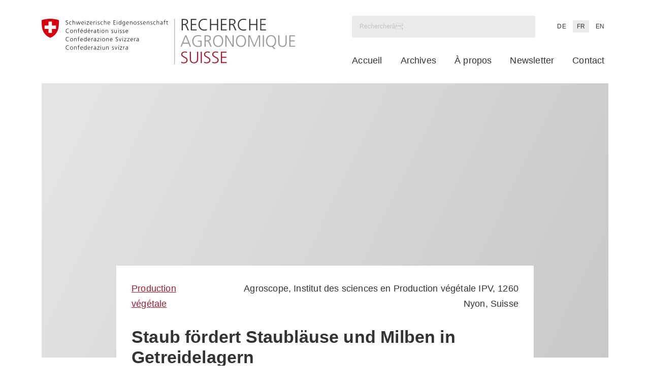

--- FILE ---
content_type: text/html; charset=UTF-8
request_url: https://www.agrarforschungschweiz.ch/fr/1995/10/staub-foerdert-staublaeuse-und-milben-in-getreidelagern-2/
body_size: 20421
content:
<!DOCTYPE html>
<html lang="fr-FR" class="wp-singular post-template-default single single-post postid-21164 single-format-standard wp-custom-logo wp-theme-sht-agrarforschungschweiz no-js">

<head>
	<meta charset="UTF-8">
	<meta name="viewport" content="width=device-width, initial-scale=1">
	<link rel="profile" href="http://gmpg.org/xfn/11">
	<meta name='robots' content='index, follow, max-image-preview:large, max-snippet:-1, max-video-preview:-1' />
<link rel="alternate" href="https://www.agrarforschungschweiz.ch/1995/10/staub-foerdert-staublaeuse-und-milben-in-getreidelagern/" hreflang="de" />
<link rel="alternate" href="https://www.agrarforschungschweiz.ch/fr/1995/10/staub-foerdert-staublaeuse-und-milben-in-getreidelagern-2/" hreflang="fr" />
<link rel="alternate" href="https://www.agrarforschungschweiz.ch/en/1995/10/staub-foerdert-staublaeuse-und-milben-in-getreidelagern-3/" hreflang="en" />

	<!-- This site is optimized with the Yoast SEO plugin v26.8 - https://yoast.com/product/yoast-seo-wordpress/ -->
	<title>Staub fördert Staubläuse und Milben in Getreidelagern - Agrarforschung Schweiz</title>
	<link rel="canonical" href="https://www.agrarforschungschweiz.ch/fr/1995/10/staub-foerdert-staublaeuse-und-milben-in-getreidelagern-2/" />
	<meta property="og:locale" content="fr_FR" />
	<meta property="og:locale:alternate" content="de_DE" />
	<meta property="og:locale:alternate" content="en_US" />
	<meta property="og:type" content="article" />
	<meta property="og:title" content="Staub fördert Staubläuse und Milben in Getreidelagern - Agrarforschung Schweiz" />
	<meta property="og:url" content="https://www.agrarforschungschweiz.ch/fr/1995/10/staub-foerdert-staublaeuse-und-milben-in-getreidelagern-2/" />
	<meta property="og:site_name" content="Agrarforschung Schweiz" />
	<meta property="article:published_time" content="1995-10-31T15:52:20+00:00" />
	<meta property="article:modified_time" content="2024-11-11T09:46:31+00:00" />
	<meta name="author" content="Simone Zaugg" />
	<meta name="twitter:card" content="summary_large_image" />
	<meta name="twitter:label1" content="Écrit par" />
	<meta name="twitter:data1" content="Simone Zaugg" />
	<script type="application/ld+json" class="yoast-schema-graph">{"@context":"https://schema.org","@graph":[{"@type":"Article","@id":"https://www.agrarforschungschweiz.ch/fr/1995/10/staub-foerdert-staublaeuse-und-milben-in-getreidelagern-2/#article","isPartOf":{"@id":"https://www.agrarforschungschweiz.ch/fr/1995/10/staub-foerdert-staublaeuse-und-milben-in-getreidelagern-2/"},"author":{"name":"Simone Zaugg","@id":"https://www.agrarforschungschweiz.ch/fr/#/schema/person/c8d45407a45fb52019dde6cf1eee8205"},"headline":"Staub fördert Staubläuse und Milben in Getreidelagern","datePublished":"1995-10-31T15:52:20+00:00","dateModified":"2024-11-11T09:46:31+00:00","mainEntityOfPage":{"@id":"https://www.agrarforschungschweiz.ch/fr/1995/10/staub-foerdert-staublaeuse-und-milben-in-getreidelagern-2/"},"wordCount":9,"commentCount":0,"publisher":{"@id":"https://www.agrarforschungschweiz.ch/fr/#organization"},"articleSection":["Production végétale"],"inLanguage":"fr-FR","potentialAction":[{"@type":"CommentAction","name":"Comment","target":["https://www.agrarforschungschweiz.ch/fr/1995/10/staub-foerdert-staublaeuse-und-milben-in-getreidelagern-2/#respond"]}]},{"@type":"WebPage","@id":"https://www.agrarforschungschweiz.ch/fr/1995/10/staub-foerdert-staublaeuse-und-milben-in-getreidelagern-2/","url":"https://www.agrarforschungschweiz.ch/fr/1995/10/staub-foerdert-staublaeuse-und-milben-in-getreidelagern-2/","name":"Staub fördert Staubläuse und Milben in Getreidelagern - Agrarforschung Schweiz","isPartOf":{"@id":"https://www.agrarforschungschweiz.ch/fr/#website"},"datePublished":"1995-10-31T15:52:20+00:00","dateModified":"2024-11-11T09:46:31+00:00","breadcrumb":{"@id":"https://www.agrarforschungschweiz.ch/fr/1995/10/staub-foerdert-staublaeuse-und-milben-in-getreidelagern-2/#breadcrumb"},"inLanguage":"fr-FR","potentialAction":[{"@type":"ReadAction","target":["https://www.agrarforschungschweiz.ch/fr/1995/10/staub-foerdert-staublaeuse-und-milben-in-getreidelagern-2/"]}]},{"@type":"BreadcrumbList","@id":"https://www.agrarforschungschweiz.ch/fr/1995/10/staub-foerdert-staublaeuse-und-milben-in-getreidelagern-2/#breadcrumb","itemListElement":[{"@type":"ListItem","position":1,"name":"Accueil","item":"https://www.agrarforschungschweiz.ch/fr/"},{"@type":"ListItem","position":2,"name":"Archives","item":"https://www.agrarforschungschweiz.ch/fr/archives/"},{"@type":"ListItem","position":3,"name":"Staub fördert Staubläuse und Milben in Getreidelagern"}]},{"@type":"WebSite","@id":"https://www.agrarforschungschweiz.ch/fr/#website","url":"https://www.agrarforschungschweiz.ch/fr/","name":"Agrarforschung Schweiz","description":"","publisher":{"@id":"https://www.agrarforschungschweiz.ch/fr/#organization"},"potentialAction":[{"@type":"SearchAction","target":{"@type":"EntryPoint","urlTemplate":"https://www.agrarforschungschweiz.ch/fr/?s={search_term_string}"},"query-input":{"@type":"PropertyValueSpecification","valueRequired":true,"valueName":"search_term_string"}}],"inLanguage":"fr-FR"},{"@type":"Organization","@id":"https://www.agrarforschungschweiz.ch/fr/#organization","name":"Agrarforschung Schweiz","url":"https://www.agrarforschungschweiz.ch/fr/","logo":{"@type":"ImageObject","inLanguage":"fr-FR","@id":"https://www.agrarforschungschweiz.ch/fr/#/schema/logo/image/","url":"https://www.agrarforschungschweiz.ch/wp-content/uploads/2019/12/main_logo.min_.svg","contentUrl":"https://www.agrarforschungschweiz.ch/wp-content/uploads/2019/12/main_logo.min_.svg","width":498,"height":92,"caption":"Agrarforschung Schweiz"},"image":{"@id":"https://www.agrarforschungschweiz.ch/fr/#/schema/logo/image/"}},{"@type":"Person","@id":"https://www.agrarforschungschweiz.ch/fr/#/schema/person/c8d45407a45fb52019dde6cf1eee8205","name":"Simone Zaugg","url":"https://www.agrarforschungschweiz.ch/fr/auteur/simone-zauggagroscope-admin-ch/"}]}</script>
	<!-- / Yoast SEO plugin. -->


<link rel="alternate" type="application/rss+xml" title="Agrarforschung Schweiz &raquo; Flux" href="https://www.agrarforschungschweiz.ch/fr/feed/" />
<link rel="alternate" type="application/rss+xml" title="Agrarforschung Schweiz &raquo; Flux des commentaires" href="https://www.agrarforschungschweiz.ch/fr/comments/feed/" />
<link rel="alternate" type="application/rss+xml" title="Agrarforschung Schweiz &raquo; Staub fördert Staubläuse und Milben in Getreidelagern Flux des commentaires" href="https://www.agrarforschungschweiz.ch/fr/1995/10/staub-foerdert-staublaeuse-und-milben-in-getreidelagern-2/feed/" />
<link rel="alternate" title="oEmbed (JSON)" type="application/json+oembed" href="https://www.agrarforschungschweiz.ch/wp-json/oembed/1.0/embed?url=https%3A%2F%2Fwww.agrarforschungschweiz.ch%2Ffr%2F1995%2F10%2Fstaub-foerdert-staublaeuse-und-milben-in-getreidelagern-2%2F&#038;lang=fr" />
<link rel="alternate" title="oEmbed (XML)" type="text/xml+oembed" href="https://www.agrarforschungschweiz.ch/wp-json/oembed/1.0/embed?url=https%3A%2F%2Fwww.agrarforschungschweiz.ch%2Ffr%2F1995%2F10%2Fstaub-foerdert-staublaeuse-und-milben-in-getreidelagern-2%2F&#038;format=xml&#038;lang=fr" />

<link rel='stylesheet' id='wp-block-library-css' href='https://www.agrarforschungschweiz.ch/wp-includes/css/dist/block-library/style.min.css?ver=6.9' type='text/css' media='all' />
<style id='global-styles-inline-css' type='text/css'>
:root{--wp--preset--aspect-ratio--square: 1;--wp--preset--aspect-ratio--4-3: 4/3;--wp--preset--aspect-ratio--3-4: 3/4;--wp--preset--aspect-ratio--3-2: 3/2;--wp--preset--aspect-ratio--2-3: 2/3;--wp--preset--aspect-ratio--16-9: 16/9;--wp--preset--aspect-ratio--9-16: 9/16;--wp--preset--color--black: #000;--wp--preset--color--cyan-bluish-gray: #abb8c3;--wp--preset--color--white: #fff;--wp--preset--color--pale-pink: #f78da7;--wp--preset--color--vivid-red: #cf2e2e;--wp--preset--color--luminous-vivid-orange: #ff6900;--wp--preset--color--luminous-vivid-amber: #fcb900;--wp--preset--color--light-green-cyan: #7bdcb5;--wp--preset--color--vivid-green-cyan: #00d084;--wp--preset--color--pale-cyan-blue: #8ed1fc;--wp--preset--color--vivid-cyan-blue: #0693e3;--wp--preset--color--vivid-purple: #9b51e0;--wp--preset--color--light-gray: #eaeaea;--wp--preset--gradient--vivid-cyan-blue-to-vivid-purple: linear-gradient(135deg,rgb(6,147,227) 0%,rgb(155,81,224) 100%);--wp--preset--gradient--light-green-cyan-to-vivid-green-cyan: linear-gradient(135deg,rgb(122,220,180) 0%,rgb(0,208,130) 100%);--wp--preset--gradient--luminous-vivid-amber-to-luminous-vivid-orange: linear-gradient(135deg,rgb(252,185,0) 0%,rgb(255,105,0) 100%);--wp--preset--gradient--luminous-vivid-orange-to-vivid-red: linear-gradient(135deg,rgb(255,105,0) 0%,rgb(207,46,46) 100%);--wp--preset--gradient--very-light-gray-to-cyan-bluish-gray: linear-gradient(135deg,rgb(238,238,238) 0%,rgb(169,184,195) 100%);--wp--preset--gradient--cool-to-warm-spectrum: linear-gradient(135deg,rgb(74,234,220) 0%,rgb(151,120,209) 20%,rgb(207,42,186) 40%,rgb(238,44,130) 60%,rgb(251,105,98) 80%,rgb(254,248,76) 100%);--wp--preset--gradient--blush-light-purple: linear-gradient(135deg,rgb(255,206,236) 0%,rgb(152,150,240) 100%);--wp--preset--gradient--blush-bordeaux: linear-gradient(135deg,rgb(254,205,165) 0%,rgb(254,45,45) 50%,rgb(107,0,62) 100%);--wp--preset--gradient--luminous-dusk: linear-gradient(135deg,rgb(255,203,112) 0%,rgb(199,81,192) 50%,rgb(65,88,208) 100%);--wp--preset--gradient--pale-ocean: linear-gradient(135deg,rgb(255,245,203) 0%,rgb(182,227,212) 50%,rgb(51,167,181) 100%);--wp--preset--gradient--electric-grass: linear-gradient(135deg,rgb(202,248,128) 0%,rgb(113,206,126) 100%);--wp--preset--gradient--midnight: linear-gradient(135deg,rgb(2,3,129) 0%,rgb(40,116,252) 100%);--wp--preset--font-size--small: 13px;--wp--preset--font-size--medium: 20px;--wp--preset--font-size--large: 36px;--wp--preset--font-size--x-large: 42px;--wp--preset--spacing--20: 0.44rem;--wp--preset--spacing--30: 0.67rem;--wp--preset--spacing--40: 1rem;--wp--preset--spacing--50: 1.5rem;--wp--preset--spacing--60: 2.25rem;--wp--preset--spacing--70: 3.38rem;--wp--preset--spacing--80: 5.06rem;--wp--preset--shadow--natural: 6px 6px 9px rgba(0, 0, 0, 0.2);--wp--preset--shadow--deep: 12px 12px 50px rgba(0, 0, 0, 0.4);--wp--preset--shadow--sharp: 6px 6px 0px rgba(0, 0, 0, 0.2);--wp--preset--shadow--outlined: 6px 6px 0px -3px rgb(255, 255, 255), 6px 6px rgb(0, 0, 0);--wp--preset--shadow--crisp: 6px 6px 0px rgb(0, 0, 0);}:where(.is-layout-flex){gap: 0.5em;}:where(.is-layout-grid){gap: 0.5em;}body .is-layout-flex{display: flex;}.is-layout-flex{flex-wrap: wrap;align-items: center;}.is-layout-flex > :is(*, div){margin: 0;}body .is-layout-grid{display: grid;}.is-layout-grid > :is(*, div){margin: 0;}:where(.wp-block-columns.is-layout-flex){gap: 2em;}:where(.wp-block-columns.is-layout-grid){gap: 2em;}:where(.wp-block-post-template.is-layout-flex){gap: 1.25em;}:where(.wp-block-post-template.is-layout-grid){gap: 1.25em;}.has-black-color{color: var(--wp--preset--color--black) !important;}.has-cyan-bluish-gray-color{color: var(--wp--preset--color--cyan-bluish-gray) !important;}.has-white-color{color: var(--wp--preset--color--white) !important;}.has-pale-pink-color{color: var(--wp--preset--color--pale-pink) !important;}.has-vivid-red-color{color: var(--wp--preset--color--vivid-red) !important;}.has-luminous-vivid-orange-color{color: var(--wp--preset--color--luminous-vivid-orange) !important;}.has-luminous-vivid-amber-color{color: var(--wp--preset--color--luminous-vivid-amber) !important;}.has-light-green-cyan-color{color: var(--wp--preset--color--light-green-cyan) !important;}.has-vivid-green-cyan-color{color: var(--wp--preset--color--vivid-green-cyan) !important;}.has-pale-cyan-blue-color{color: var(--wp--preset--color--pale-cyan-blue) !important;}.has-vivid-cyan-blue-color{color: var(--wp--preset--color--vivid-cyan-blue) !important;}.has-vivid-purple-color{color: var(--wp--preset--color--vivid-purple) !important;}.has-black-background-color{background-color: var(--wp--preset--color--black) !important;}.has-cyan-bluish-gray-background-color{background-color: var(--wp--preset--color--cyan-bluish-gray) !important;}.has-white-background-color{background-color: var(--wp--preset--color--white) !important;}.has-pale-pink-background-color{background-color: var(--wp--preset--color--pale-pink) !important;}.has-vivid-red-background-color{background-color: var(--wp--preset--color--vivid-red) !important;}.has-luminous-vivid-orange-background-color{background-color: var(--wp--preset--color--luminous-vivid-orange) !important;}.has-luminous-vivid-amber-background-color{background-color: var(--wp--preset--color--luminous-vivid-amber) !important;}.has-light-green-cyan-background-color{background-color: var(--wp--preset--color--light-green-cyan) !important;}.has-vivid-green-cyan-background-color{background-color: var(--wp--preset--color--vivid-green-cyan) !important;}.has-pale-cyan-blue-background-color{background-color: var(--wp--preset--color--pale-cyan-blue) !important;}.has-vivid-cyan-blue-background-color{background-color: var(--wp--preset--color--vivid-cyan-blue) !important;}.has-vivid-purple-background-color{background-color: var(--wp--preset--color--vivid-purple) !important;}.has-black-border-color{border-color: var(--wp--preset--color--black) !important;}.has-cyan-bluish-gray-border-color{border-color: var(--wp--preset--color--cyan-bluish-gray) !important;}.has-white-border-color{border-color: var(--wp--preset--color--white) !important;}.has-pale-pink-border-color{border-color: var(--wp--preset--color--pale-pink) !important;}.has-vivid-red-border-color{border-color: var(--wp--preset--color--vivid-red) !important;}.has-luminous-vivid-orange-border-color{border-color: var(--wp--preset--color--luminous-vivid-orange) !important;}.has-luminous-vivid-amber-border-color{border-color: var(--wp--preset--color--luminous-vivid-amber) !important;}.has-light-green-cyan-border-color{border-color: var(--wp--preset--color--light-green-cyan) !important;}.has-vivid-green-cyan-border-color{border-color: var(--wp--preset--color--vivid-green-cyan) !important;}.has-pale-cyan-blue-border-color{border-color: var(--wp--preset--color--pale-cyan-blue) !important;}.has-vivid-cyan-blue-border-color{border-color: var(--wp--preset--color--vivid-cyan-blue) !important;}.has-vivid-purple-border-color{border-color: var(--wp--preset--color--vivid-purple) !important;}.has-vivid-cyan-blue-to-vivid-purple-gradient-background{background: var(--wp--preset--gradient--vivid-cyan-blue-to-vivid-purple) !important;}.has-light-green-cyan-to-vivid-green-cyan-gradient-background{background: var(--wp--preset--gradient--light-green-cyan-to-vivid-green-cyan) !important;}.has-luminous-vivid-amber-to-luminous-vivid-orange-gradient-background{background: var(--wp--preset--gradient--luminous-vivid-amber-to-luminous-vivid-orange) !important;}.has-luminous-vivid-orange-to-vivid-red-gradient-background{background: var(--wp--preset--gradient--luminous-vivid-orange-to-vivid-red) !important;}.has-very-light-gray-to-cyan-bluish-gray-gradient-background{background: var(--wp--preset--gradient--very-light-gray-to-cyan-bluish-gray) !important;}.has-cool-to-warm-spectrum-gradient-background{background: var(--wp--preset--gradient--cool-to-warm-spectrum) !important;}.has-blush-light-purple-gradient-background{background: var(--wp--preset--gradient--blush-light-purple) !important;}.has-blush-bordeaux-gradient-background{background: var(--wp--preset--gradient--blush-bordeaux) !important;}.has-luminous-dusk-gradient-background{background: var(--wp--preset--gradient--luminous-dusk) !important;}.has-pale-ocean-gradient-background{background: var(--wp--preset--gradient--pale-ocean) !important;}.has-electric-grass-gradient-background{background: var(--wp--preset--gradient--electric-grass) !important;}.has-midnight-gradient-background{background: var(--wp--preset--gradient--midnight) !important;}.has-small-font-size{font-size: var(--wp--preset--font-size--small) !important;}.has-medium-font-size{font-size: var(--wp--preset--font-size--medium) !important;}.has-large-font-size{font-size: var(--wp--preset--font-size--large) !important;}.has-x-large-font-size{font-size: var(--wp--preset--font-size--x-large) !important;}
/*# sourceURL=global-styles-inline-css */
</style>

<style id='classic-theme-styles-inline-css' type='text/css'>
/*! This file is auto-generated */
.wp-block-button__link{color:#fff;background-color:#32373c;border-radius:9999px;box-shadow:none;text-decoration:none;padding:calc(.667em + 2px) calc(1.333em + 2px);font-size:1.125em}.wp-block-file__button{background:#32373c;color:#fff;text-decoration:none}
/*# sourceURL=/wp-includes/css/classic-themes.min.css */
</style>
<style id='core-button-styles-inline-css' type='text/css'>
.wp-block-button.is-style-arrow-right .wp-block-button__link {
  display: inline-flex;
  gap: 0.25em;
  background: transparent;
  padding: 0;
  color: var(--color-bordeaux);
  font-weight: inherit;
  text-decoration: underline;
}
.wp-block-button.is-style-arrow-right .wp-block-button__link::after {
  content: "";
  flex: 0 0 1rem;
  width: 16px;
  aspect-ratio: 1;
  background-color: currentColor;
  mask: url("/wp-content/themes/sht-agrarforschungschweiz/assets/img/icons/little-arrow-red.svg") center/contain no-repeat;
}
.wp-block-button.is-style-arrow-right .wp-block-button__link:hover {
  background-color: transparent;
  color: var(--color-bordeaux);
}
/*# sourceURL=https://www.agrarforschungschweiz.ch/wp-content/themes/sht-agrarforschungschweiz/assets/styles/blocks/core/button.css */
</style>
<style id='core-columns-styles-inline-css' type='text/css'>
.wp-block-columns {
  --sht--columns--column-gap: var(--unit);
}
@media screen and (min-width: 1280px) {
  .wp-block-columns {
    --sht--columns--column-gap: var(--unit-medium);
  }
}
.wp-block-columns.is-style-columns-home {
  gap: var(--sht--columns--column-gap);
}
/*# sourceURL=https://www.agrarforschungschweiz.ch/wp-content/themes/sht-agrarforschungschweiz/assets/styles/blocks/core/columns.css */
</style>
<style id='core-group-styles-inline-css' type='text/css'>
.wp-block-group.is-style-group-sidebar-box {
  --sht--sidebar-box--inner-padding-block: calc(var(--unit-small) * 1.2);
  --sht--sidebar-box--inner-padding-inline: var(--unit);
}
.wp-block-group.is-style-group-sidebar-box > .wp-block-group__inner-container > :where(*) {
  padding-block: var(--sht--sidebar-box--inner-padding-block);
  padding-inline: var(--sht--sidebar-box--inner-padding-inline);
  margin-block: 0;
}
.wp-block-group.is-style-group-sidebar-box > .wp-block-group__inner-container :where(img) {
  padding: 0;
}
.wp-block-group.is-style-group-sidebar-box .wp-block-buttons {
  padding-block-start: 0;
}
.wp-block-group.is-style-group-sidebar-box .wp-block-separator {
  padding: 0;
  border-top-width: 2px;
}
.wp-block-group.is-style-group-sidebar-box .wp-block-heading {
  font-size: var(--font-size-large);
}
.wp-block-group.alignwide .alignwide,
.wp-block-group.alignwide .alignfull, .wp-block-group.alignfull .alignwide,
.wp-block-group.alignfull .alignfull {
  max-width: 100%;
}
.wp-block-group + .wp-block-group.is-style-group-sidebar-box {
  margin-block-start: var(--unit);
}
/*# sourceURL=https://www.agrarforschungschweiz.ch/wp-content/themes/sht-agrarforschungschweiz/assets/styles/blocks/core/group.css */
</style>
<style id='core-post-template-styles-inline-css' type='text/css'>
.wp-block-query .wp-block-post-template {
  padding-inline-start: 0;
}
.wp-block-query .wp-block-post-template .wp-block-post {
  padding-left: 0 !important;
}
.wp-block-query .wp-block-post-template .wp-block-post:before {
  display: none;
}
.wp-block-query .wp-block-post-template.is-style-query-home .wp-block-post-title {
  font-size: var(--font-size-xlarge) !important;
}
/*# sourceMappingURL=[data-uri] */

/*# sourceURL=https://www.agrarforschungschweiz.ch/wp-content/themes/sht-agrarforschungschweiz/assets/styles/blocks/core/post-template.css */
</style>
<style id='core-query-styles-inline-css' type='text/css'>
.wp-block-query.is-style-query-home {
  --sht--query--line: 1px solid var(--color-gray-light);
  --sht--query--card-sub-padding: var(--unit-xsmall);
  --sht--query--title-offset: calc(var(--unit) * -1.25);
  --sht--query--title-size: 1.0625rem;
  --sht--query--column-gap: var(--unit);
}
@media screen and (min-width: 768px) {
  .wp-block-query.is-style-query-home {
    --sht--query--card-sub-padding: var(--unit-small);
    --sht--query--title-offset: -50px;
  }
}
@media screen and (max-width: 781px) {
  .wp-block-query.is-style-query-home {
    max-width: none !important;
    width: 100vw;
    margin-left: calc(var(--unit-xsmall) * -1);
  }
}
@media screen and (min-width: 1280px) {
  .wp-block-query.is-style-query-home {
    --sht--query--column-gap: var(--unit-medium);
    --sht--query--title-size: var(--font-size-xlarge);
  }
}
.wp-block-query.is-style-query-home .wp-block-group.is-style-query-meta {
  background-color: #fff;
  padding: var(--sht--query--card-sub-padding);
  font-size: var(--font-size-xsmall);
}
.wp-block-query.is-style-query-home .wp-block-post {
  position: relative;
  padding-left: 0 !important;
  display: flex;
  flex-direction: column;
}
.wp-block-query.is-style-query-home .wp-block-post:before {
  display: none;
}
.wp-block-query.is-style-query-home .wp-block-post > :not(.wp-block-post-featured-image) {
  margin-inline: var(--unit);
}
.wp-block-query.is-style-query-home .wp-block-post > * {
  background-color: #fff;
  margin-block: 0;
}
.wp-block-query.is-style-query-home .wp-block-post-excerpt {
  font-size: var(--font-size-small);
  border-top: var(--sht--query--line);
  flex: 1;
  display: flex;
  flex-direction: column;
}
.wp-block-query.is-style-query-home .wp-block-post-excerpt__excerpt {
  padding: var(--sht--query--card-sub-padding);
}
.wp-block-query.is-style-query-home .wp-block-post-excerpt__more-link {
  display: inline-flex;
  align-items: center;
  gap: 0.25em;
}
.wp-block-query.is-style-query-home .wp-block-post-excerpt__more-link::after {
  content: "";
  background-color: currentColor;
  mask: url("/wp-content/themes/sht-agrarforschungschweiz/assets/img/icons/little-arrow-red.svg") center/contain no-repeat;
  width: 1rem;
  aspect-ratio: 1;
}
.wp-block-query.is-style-query-home .wp-block-post-excerpt__more-text {
  border-top: var(--sht--query--line);
  padding: var(--sht--query--card-sub-padding);
  text-align: right;
  margin-top: auto;
}
.wp-block-query.is-style-query-home .wp-block-group.is-style-query-meta {
  margin-top: var(--sht--query--title-offset);
  z-index: 1;
}
.wp-block-query.is-style-query-home .wp-block-post-featured-image {
  z-index: 0;
}
.wp-block-query.is-style-query-home .wp-block-post-template {
  padding-inline-start: 0;
  gap: var(--sht--query--column-gap);
}
.wp-block-query.is-style-query-home .wp-block-post-title {
  font-size: var(--sht--query--title-size) !important;
  padding: var(--sht--query--card-sub-padding);
  padding-block-start: 0;
}
.wp-block-query.is-style-query-home p.is-style-post-partner {
  position: absolute;
  z-index: 1;
  top: 0;
  left: var(--unit);
  margin: 0 !important;
  max-width: calc(100% - var(--unit-medium));
  overflow: hidden;
  white-space: nowrap;
  text-overflow: ellipsis;
  padding: var(--unit-xxxsmall);
  font-size: var(--font-size-xsmall);
}
.wp-block-query.is-style-query-home p.is-style-post-partner a {
  color: currentColor;
  text-decoration: none;
}
.wp-block-query.is-style-query-home p.is-style-post-partner a:hover {
  color: var(--color-black);
}
/*# sourceURL=https://www.agrarforschungschweiz.ch/wp-content/themes/sht-agrarforschungschweiz/assets/styles/blocks/core/query.css */
</style>
<link rel='stylesheet' id='wp-statistics-mini-chart-css' href='https://www.agrarforschungschweiz.ch/wp-content/plugins/wp-statistics-mini-chart/assets/css/style.css?ver=1.4' type='text/css' media='all' />
<link rel='stylesheet' id='fancybox-css' href='https://www.agrarforschungschweiz.ch/wp-content/themes/sht-agrarforschungschweiz/assets/plugins/fancybox/jquery.fancybox.min.css?ver=3.4.0' type='text/css' media='all' />
<link rel='stylesheet' id='sht-style-css' href='https://www.agrarforschungschweiz.ch/wp-content/themes/sht-agrarforschungschweiz/assets/styles/ui.min.css?ver=1749110199' type='text/css' media='all' />
<style id='block-visibility-screen-size-styles-inline-css' type='text/css'>
/* Large screens (desktops, 1280px and up) */
@media ( min-width: 1280px ) {
	.block-visibility-hide-large-screen {
		display: none !important;
	}
}

/* Medium screens (tablets, between 768px and 1280px) */
@media ( min-width: 768px ) and ( max-width: 1279.98px ) {
	.block-visibility-hide-medium-screen {
		display: none !important;
	}
}

/* Small screens (mobile devices, less than 768px) */
@media ( max-width: 767.98px ) {
	.block-visibility-hide-small-screen {
		display: none !important;
	}
}
/*# sourceURL=block-visibility-screen-size-styles-inline-css */
</style>
<script type="text/javascript" src="https://www.agrarforschungschweiz.ch/wp-includes/js/jquery/jquery.min.js?ver=3.7.1" id="jquery-core-js"></script>
<script type="text/javascript" src="https://www.agrarforschungschweiz.ch/wp-includes/js/jquery/jquery-migrate.min.js?ver=3.4.1" id="jquery-migrate-js"></script>
<script type="text/javascript" src="https://www.agrarforschungschweiz.ch/wp-content/plugins/wp-statistics-mini-chart/assets/js/mini-chart.js?ver=6.9" id="mini-chart-js"></script>
<link rel="https://api.w.org/" href="https://www.agrarforschungschweiz.ch/wp-json/" /><link rel="alternate" title="JSON" type="application/json" href="https://www.agrarforschungschweiz.ch/wp-json/wp/v2/posts/21164" /><link rel='shortlink' href='https://www.agrarforschungschweiz.ch/?p=21164' />
<!-- Analytics by WP Statistics - https://wp-statistics.com -->
<script id="loadFonts">function loadFont(t,e,n){var a=navigator.userAgent;if(window.addEventListener&&(!a.match(/(Android (2|3|4.0|4.1|4.2|4.3))|(Opera (Mini|Mobi))/)||a.match(/Chrome/))){var o={};try{o=localStorage||{}}catch(t){}var r=t,i=r+"url",s=r+"css",d=o[i],c=o[s],l=document.createElement("style");if(l.rel="stylesheet",document.head.appendChild(l),!c||d!==e&&d!==n){var u=n&&function(){if(!window.FontFace)return!1;var t=new FontFace("t",'url("data:application/font-woff2,") format("woff2")',{});return t.load(),"loading"===t.status}()?n:e,f=new XMLHttpRequest;f.open("GET",u),f.onload=function(){f.status>=200&&f.status<400&&(o[i]=u,o[s]=l.textContent=f.responseText)},f.send()}else l.textContent=c}}loadFont('agrarforschung-schweiz-font-1.15.6', 'https://www.agrarforschungschweiz.ch/wp-content/themes/sht-agrarforschungschweiz/assets/fonts/fonts-woff.css', 'https://www.agrarforschungschweiz.ch/wp-content/themes/sht-agrarforschungschweiz/assets/fonts/fonts-woff2.css');</script><noscript><link rel='stylesheet' id='font' href='https://www.agrarforschungschweiz.ch/wp-content/themes/sht-agrarforschungschweiz/assets/fonts/fonts-woff.css' type='text/css' media='all'></noscript><script>(function(html){html.className = html.className.replace(/\bno-js\b/,'js')})(document.documentElement);</script>
<script>
			document.cookie="resolution="+Math.max(screen.width,screen.height)+("devicePixelRatio" in window ? ","+devicePixelRatio : ",1")+"; path=/";
		</script><noscript>
		<style type="text/css">
			div.lazyimage__image--lazyload, img.lazyimage__image--lazyload {
				display: none !important;
			}
		</style>
		</noscript><link rel="icon" href="https://www.agrarforschungschweiz.ch/wp-content/uploads/2024/03/cropped-favicon-AFOS-32x32.png" sizes="32x32" />
<link rel="icon" href="https://www.agrarforschungschweiz.ch/wp-content/uploads/2024/03/cropped-favicon-AFOS-192x192.png" sizes="192x192" />
<link rel="apple-touch-icon" href="https://www.agrarforschungschweiz.ch/wp-content/uploads/2024/03/cropped-favicon-AFOS-180x180.png" />
<meta name="msapplication-TileImage" content="https://www.agrarforschungschweiz.ch/wp-content/uploads/2024/03/cropped-favicon-AFOS-270x270.png" />
</head>

<body class="wp-singular post-template-default single single-post postid-21164 single-format-standard wp-custom-logo wp-theme-sht-agrarforschungschweiz">
	<span id="top"></span>

	<div class="c-page__main">

		<section class="c-page__section" id="header">
			<header class="c-page__header c-masthead">

				<div class="c-masthead__inner">
					<div class="c-masthead__logo">
						<a class="c-customlogo__link" href="https://www.agrarforschungschweiz.ch/fr"><figure class="c-customlogo"><img width="509" height="92" src="https://www.agrarforschungschweiz.ch/wp-content/uploads/2023/09/Logo-AFOS-FR-2023.svg" class="c-customlogo__image" alt="" decoding="async" /></figure></a>					</div>

					<div class="c-masthead__navigation">
						<div class="c-masthead__meta">
							<div class="c-masthead__search">
								<form role="search" method="get" class="search-form" action="https://www.agrarforschungschweiz.ch/fr/archives/">
				<label>
					<span class="screen-reader-text">RechercherÂ :</span>
					<input type="search" class="search-field" placeholder="Rechercherâ¦" value="" name="s">
				</label>
				<input type="submit" class="search-submit" value="Rechercher">
			</form><!-- hello world -->							</div>
								<div class="c-language">
		<ul class="c-language__entries">
			<li class="c-language__entry"><a class="c-language__entrylink" href="https://www.agrarforschungschweiz.ch/1995/10/staub-foerdert-staublaeuse-und-milben-in-getreidelagern/">DE</a></li><li class="c-language__entry c-language__entry--current"><span class="c-language__entrylink c-language__entrylink--current">FR</span></li><li class="c-language__entry"><a class="c-language__entrylink" href="https://www.agrarforschungschweiz.ch/en/1995/10/staub-foerdert-staublaeuse-und-milben-in-getreidelagern-3/">EN</a></li>		</ul>
	</div>
						</div>

						<nav class="c-menu c-menu--primary"><ul id="primary-menu" class="c-menu__entries c-menu__entries--primary"><li id="menu-item-15277" class="menu-item menu-item-type-post_type menu-item-object-page menu-item-home menu-item-15277 c-menu__entry c-menu__entry--primary"><a href="https://www.agrarforschungschweiz.ch/fr/" class="c-menu__entrylink">Accueil</a></li>
<li id="menu-item-15276" class="menu-item menu-item-type-post_type menu-item-object-page current_page_parent menu-item-15276 c-menu__entry c-menu__entry--primary"><a href="https://www.agrarforschungschweiz.ch/fr/archives/" class="c-menu__entrylink">Archives</a></li>
<li id="menu-item-15449" class="menu-item menu-item-type-post_type menu-item-object-page menu-item-15449 c-menu__entry c-menu__entry--primary"><a href="https://www.agrarforschungschweiz.ch/fr/informations/" class="c-menu__entrylink">À propos</a></li>
<li id="menu-item-15450" class="menu-item menu-item-type-post_type menu-item-object-page menu-item-15450 c-menu__entry c-menu__entry--primary"><a href="https://www.agrarforschungschweiz.ch/fr/newsletter/" class="c-menu__entrylink">Newsletter</a></li>
<li id="menu-item-15448" class="menu-item menu-item-type-post_type menu-item-object-page menu-item-15448 c-menu__entry c-menu__entry--primary"><a href="https://www.agrarforschungschweiz.ch/fr/contact/" class="c-menu__entrylink">Contact</a></li>
</ul></nav>					</div>
					<button class="c-masthead__toggler o-menutoggler" aria-controls="mobile-menu" aria-expanded="false" data-togglebutton="window_modal">
						<span class="o-menutoggler__line"></span>
						<span class="o-menutoggler__line"></span>
						<span class="o-menutoggler__line"></span>
					</button>
				</div>

			</header>
		</section>

		<div class="c-page__inner">
<article class="c-content c-article c-article--post post-21164 post type-post status-publish format-standard hentry category-production-vegetale">

	<div class="c-anchorlinks__outer c-anchorlinks__outer--at-top">
		<a href="https://www.agrarforschungschweiz.ch/fr/archives/" class="c-anchorlinks__link">
			<span class="c-anchorlinks__icon"><svg xmlns="http://www.w3.org/2000/svg" width="16" height="16">
  <g transform="rotate(-90 8 8)">
    <path d="M4 9.333l.94.94 3.727-3.72v8.113H10V6.553l3.72 3.727.947-.947L9.333 4z" transform="translate(-1.333 -1.333)" />
  </g>
</svg>
</span>
			Accès aux archives		</a>
			</div>

	<div class="c-article__thumbnailouter">
					<!-- placeholder - no post thumbnail available -->
			<div class="c-article__thumbnail c-article__thumbnail--noimage alignwide">
				<figure class="c-article__thumbnail"><img src="https://www.agrarforschungschweiz.ch/wp-content/themes/sht-agrarforschungschweiz/assets/img/placeholder_1116.png" alt=""></figure>
			</div>
			</div>

	<div class="c-article__contentouter c-article__contentouter--post">
		<header class="c-article__header">
			<div class="c-article__headermeta c-article__headermeta--beforetitle">
				<nav class="c-categories c-categories--articleheader">
	<ul class="c-categories__entries c-categories__entries--articleheader">
		<li class="c-categories__entry c-categories__entry--articleheader"><a title="Lire les articles de la catégorie « Production végétale »" href="https://www.agrarforschungschweiz.ch/fr/archives/?megafilter_category=7120">Production végétale</a></li>	</ul>
</nav>
				<div class="c-article__partnerlink">
	<span class="c-card_extrapartner c-card_extrapartner--other">Agroscope, Institut des sciences en Production végétale IPV, 1260 Nyon, Suisse</span></div>
			</div>
			<h1 class="c-article__title">Staub fördert Staubläuse und Milben in Getreidelagern</h1>
			<div class="c-article__headermeta c-article__headermeta--aftertitle">
				<div class="c-article__authortext">
					Büchi R.					<div class="c-zitiervorschlag__headerref">
													<p class="c-zitiervorschlag__erschienen">Article original paru dans Agrarforschung</p>
											</div>
				</div>

				<time class="c-article__date" datetime="1995-10-31T16:52:20+01:00">31.10.95.</time>
			</div>

			<div class="c-anchorlinks__outer c-anchorlinks__outer--in-content">
				<a href="https://www.agrarforschungschweiz.ch/fr/archives/" class="c-anchorlinks__link">
					<span class="c-anchorlinks__icon"><svg xmlns="http://www.w3.org/2000/svg" width="16" height="16">
  <g transform="rotate(-90 8 8)">
    <path d="M4 9.333l.94.94 3.727-3.72v8.113H10V6.553l3.72 3.727.947-.947L9.333 4z" transform="translate(-1.333 -1.333)" />
  </g>
</svg>
</span>
					Accès aux archives				</a>
							</div>
		</header>

		<div class="c-article__body">
			<div class="c-article__content c-blocks">
				<div class="b-academic-download" id="links">
	<h2 class="b-academic-download__title">Version intégrale PDF</h2>

	<div class="b-academic-download__inner">
		<p class="b-academic-download__subtitle">Staub fördert Staubläuse und Milben in Getreidelagern</p>
								<p class="b-academic-download__buttonwrapper">
							<a download href="https://www.agrarforschungschweiz.ch/wp-content/uploads/2019/12/1995_1112_589.pdf" class="o-button o-button--withicon-before b-academic-download__button" target="_blank">
								<span class="o-button__icon"><svg xmlns="http://www.w3.org/2000/svg" width="14.997" height="20" viewBox="0 0 14.997 20">
  <path d="M14.446,3.727,11.17.451A1.875,1.875,0,0,0,9.846-.1H1.875A1.881,1.881,0,0,0,0,1.779V18.025A1.875,1.875,0,0,0,1.875,19.9H13.122A1.875,1.875,0,0,0,15,18.025V5.055a1.884,1.884,0,0,0-.551-1.328ZM12.97,4.9H10V1.931ZM1.875,18.025V1.779H8.123V5.84a.935.935,0,0,0,.937.937h4.062V18.025Zm9.772-5.612c-.476-.469-1.836-.34-2.515-.254a3.387,3.387,0,0,1-1.437-1.808A4.912,4.912,0,0,0,7.9,8.164a.87.87,0,0,0-1.664-.23,5.625,5.625,0,0,0,.273,2.621A31.361,31.361,0,0,1,5.132,13.46c-.781.4-1.836,1.023-1.992,1.8-.129.617,1.015,2.156,2.972-1.219a19.363,19.363,0,0,1,2.671-.785,5.2,5.2,0,0,0,2.179.664A.9.9,0,0,0,11.646,12.413ZM3.909,15.452A4.683,4.683,0,0,1,5.1,14.085C4.355,15.268,3.909,15.479,3.909,15.452ZM7.1,8.008c.289,0,.262,1.254.07,1.593A3.275,3.275,0,0,1,7.1,8.008Zm-.953,5.335a15.33,15.33,0,0,0,.965-2.136,4.3,4.3,0,0,0,1.176,1.386A13.214,13.214,0,0,0,6.143,13.343Zm5.14-.2s-.2.234-1.457-.3C11.2,12.741,11.424,13.054,11.283,13.147Z" transform="translate(0 0.1)"/>
</svg>
</span>
								<span class="o-button__text">Télécharger la version complète <span class="o-button__textsuffix">(359 Kb.)</span></span>
								<span class="o-button__pill">Deutsch</span>
							</a>
						</p>
		
		
	</div>
</div>
			</div>
			<aside class="c-article__aside">

				<div class="c-asideboxes">
					<div class="c-asideboxes__inner">

						<article class="c-asidebox c-asidebox--quickaccess">
		<header class="c-asidebox__header c-asidebox__header--quickaccess">
			<h2 class="c-asidebox__title">Accès rapide</h2>
		</header>

		
		
	</article>
						
<article class="c-asidebox c-asidebox--dark">
	<header class="c-asidebox__header">
		<h2 class="c-asidebox__title">Une contribution de</h2>
	</header>
	<div class="c-asidebox__content c-asidebox__content--dark c-asidebox__content--nopadx">
		<div class="c-partnerlogos__group c-extrapartner">Agroscope, Institut des sciences en Production végétale IPV, 1260 Nyon, Suisse			</div>	</div>
</article>
												<article class="c-asidebox c-asidebox--share c-asidebox--dark">
	<header class="c-asidebox__header">
		<h2 class="c-asidebox__title">Partager</h2>
	</header>
	<div class="c-asidebox__content c-asidebox__content--dark c-asidebox__content--share">
		<div class="c-share c-share--single">
			<ul class="c-share__entries">
				<li class="c-share__entry">
					<a title="Partager par Facebook" target="_blank" rel="nofollow noopener" class="c-share__entrylink" data-shareto="facebook" href="https://www.facebook.com/sharer/sharer.php?u=https%3A%2F%2Fwww.agrarforschungschweiz.ch%2Ffr%2F1995%2F10%2Fstaub-foerdert-staublaeuse-und-milben-in-getreidelagern-2%2F">
						<span class="c-share__entryicon"><svg xmlns="http://www.w3.org/2000/svg" width="24" height="24" viewBox="0 0 24 24">
  <path id="ct-some-dot_facebook" d="M12,0A12,12,0,1,0,24,12,12,12,0,0,0,12,0Zm2.785,12H12.963v6.5h-2.7V12H8.98v-2.3h1.284V8.225A2.532,2.532,0,0,1,12.988,5.5l2,.008V7.735H13.535a.549.549,0,0,0-.572.625V9.709H15.02Z"/>
</svg>
</span>
						<span class="c-share__entrytext">Partager par Facebook</span>
					</a>
				</li>
				<li class="c-share__entry">
					<a title="Partager par Twitter" target="_blank" rel="nofollow noopener" class="c-share__entrylink" data-shareto="twitter" href="http://twitter.com/share?url=https%3A%2F%2Fwww.agrarforschungschweiz.ch%2F%3Fp%3D21164&text=Staub+f%C3%B6rdert+Staubl%C3%A4use+und+Milben+in+Getreidelagern">
						<span class="c-share__entryicon"><svg xmlns="http://www.w3.org/2000/svg" width="24" height="24" viewBox="0 0 24 24">
  <path id="ct-some-dot_twitter" d="M12,0A12,12,0,1,0,24,12,12,12,0,0,0,12,0Zm5.384,9.24c.005.119.008.239.008.359A7.9,7.9,0,0,1,5.236,16.252a5.644,5.644,0,0,0,.663.039A5.572,5.572,0,0,0,9.347,15.1a2.779,2.779,0,0,1-2.6-1.929,2.7,2.7,0,0,0,.519.048,2.841,2.841,0,0,0,.732-.1A2.777,2.777,0,0,1,5.775,10.4v-.034a2.746,2.746,0,0,0,1.258.346,2.778,2.778,0,0,1-.859-3.706A7.883,7.883,0,0,0,11.9,9.91a2.778,2.778,0,0,1,4.731-2.533A5.543,5.543,0,0,0,18.39,6.7a2.779,2.779,0,0,1-1.221,1.536A5.459,5.459,0,0,0,18.764,7.8,5.686,5.686,0,0,1,17.384,9.24Z"/>
</svg>
</span>
						<span class="c-share__entrytext">Partager par Twitter</span>
					</a>
				</li>
				<li class="c-share__entry">
					<a title="Partager sur LinkedIn" target="_blank" rel="nofollow noopener" class="c-share__entrylink" data-shareto="linkedin" href="https://www.linkedin.com/shareArticle?mini=true&url=https%3A%2F%2Fwww.agrarforschungschweiz.ch%2Ffr%2F1995%2F10%2Fstaub-foerdert-staublaeuse-und-milben-in-getreidelagern-2%2F&title=Staub+f%C3%B6rdert+Staubl%C3%A4use+und+Milben+in+Getreidelagern">
						<span class="c-share__entryicon"><svg xmlns="http://www.w3.org/2000/svg" width="24" height="24" viewBox="0 0 24 24">
  <path id="ct-some-dot_linkedin" d="M12,0A12,12,0,1,0,24,12,12,12,0,0,0,12,0ZM8.752,17.5H6.384V9.718H8.752ZM7.541,9.184A1.342,1.342,0,1,1,8.883,7.842,1.342,1.342,0,0,1,7.541,9.184ZM17.8,17.5H15.437V13.631c0-.884-.017-2.02-1.23-2.02-1.231,0-1.675.962-1.675,1.956V17.5H10.165V9.718h2.27v1.04h.03a2.976,2.976,0,0,1,2.5-1.23c2.4,0,2.84,1.577,2.84,3.628Z"/>
</svg>
</span>
						<span class="c-share__entrytext">Partager par LinkedIn</span>
					</a>
				</li>
				<li class="c-share__entry">
					<a title="Partager par e-mail" target="_blank" rel="nofollow noopener" class="c-share__entrylink" href="mailto:?subject=Staub%20f%C3%B6rdert%20Staubl%C3%A4use%20und%20Milben%20in%20Getreidelagern&body=%C2%AB%20%20%C2%BB%0A%0Ahttps%3A%2F%2Fwww.agrarforschungschweiz.ch%2Ffr%2F1995%2F10%2Fstaub-foerdert-staublaeuse-und-milben-in-getreidelagern-2%2F">
						<span class="c-share__entryicon"><svg xmlns="http://www.w3.org/2000/svg" width="24" height="24" viewBox="0 0 24 24">
  <path id="ct-some-dot_mail" d="M12,0A12,12,0,1,0,24,12,12,12,0,0,0,12,0Zm6.238,7.556-6.213,6.213L5.813,7.556ZM5.1,8.167l3.808,3.808L5.1,15.782Zm.661,8.277L9.57,12.636l2.456,2.456,2.43-2.431,3.782,3.782ZM18.9,15.782,15.118,12,18.9,8.218Z"/>
</svg>
</span>
						<span class="c-share__entrytext">Partager par e-mail</span>
					</a>
				</li>
				<li class="c-share__entry c-share__entry--whatsapp">
					<a title="Partager via WhatsApp" target="_blank" rel="nofollow noopener" class="c-share__entrylink" href="whatsapp://send?text=Staub%20f%C3%B6rdert%20Staubl%C3%A4use%20und%20Milben%20in%20Getreidelagern%3A%20https%3A%2F%2Fwww.agrarforschungschweiz.ch%2Ffr%2F1995%2F10%2Fstaub-foerdert-staublaeuse-und-milben-in-getreidelagern-2%2F">
						<span class="c-share__entryicon"><svg xmlns="http://www.w3.org/2000/svg" width="24" height="24"><path d="M12.022 6.746a5.2 5.2 0 00-4.406 7.968l.117.187-.533 1.941 1.991-.522.179.107a5.2 5.2 0 102.651-9.681zm3.029 7.4a1.556 1.556 0 01-1.051.743 2.524 2.524 0 01-.363.027 1.955 1.955 0 01-.591-.091 8.778 8.778 0 01-.884-.327 6.714 6.714 0 01-2.615-2.3 3.024 3.024 0 01-.662-1.66 1.7 1.7 0 01.5-1.221.6.6 0 01.441-.217h.29a.3.3 0 01.313.216l.187.461.3.731a.266.266 0 01.013.253 1.072 1.072 0 01-.155.258l-.076.091a2.692 2.692 0 01-.153.176l-.122.122.069.157a3.289 3.289 0 00.857 1.156 4 4 0 001.156.729l.247.108.118-.093a2.877 2.877 0 00.59-.627.2.2 0 01.169-.11.445.445 0 01.142.034c.139.051.813.38 1.072.51l.083.041a.464.464 0 01.189.117 1.168 1.168 0 01-.064.716zM12 0a12 12 0 1012 12A12 12 0 0012 0zm5.508 14.843a6.2 6.2 0 01-8.377 2.6l-.086-.046-3.267.857.875-3.193-.05-.09a6.2 6.2 0 1110.9-.124z"/></svg>
</span>
						<span class="c-share__entrytext">Partager via WhatsApp</span>
					</a>
				</li>
								<li class="c-share__entry c-share__entry--print">
					<a title="Télécharger cet article au format PDF" download target="_blank" class="c-share__entrylink c-share__entrylink--print" href="https://www.agrarforschungschweiz.ch/wp-content/uploads/2019/12/1995_1112_589.pdf">
						<span class="c-share__entryicon"><svg id="print-24px" xmlns="http://www.w3.org/2000/svg" width="24" height="24" viewBox="0 0 24 24">
  <path id="Path_24569" data-name="Path 24569" d="M19,8H5a3,3,0,0,0-3,3v6H6v4H18V17h4V11A3,3,0,0,0,19,8ZM16,19H8V14h8Zm3-7a1,1,0,1,1,1-1A1,1,0,0,1,19,12ZM18,3H6V7H18Z"/>
  <path id="Path_24570" data-name="Path 24570" d="M0,0H24V24H0Z" fill="none"/>
</svg>
</span>
						<span class="c-share__entrytext">Imprimer cet article</span>
					</a>
				</li>
			</ul>
		</div>
	</div>
</article>

					</div>
				</div>

			</aside>
		</div>
	</div>

		<section class="c-relatedposts--single c-postlist c-postlist--singlesamecategory c-cards">
		<div class="c-postlist__inner c-cards__inner">
			<header class="c-postlist__header c-cards__header">
				<h2 class="c-postlist__title c-cards__title">Autres articles sur ce thème <a class="c-cards__titlelink" href="https://www.agrarforschungschweiz.ch/fr/archives/?megafilter_category=7120">Production végétale</a></h2>
			</header>
			<div class="c-postlist__entries c-cards__entries">
				<div class="c-postlist__entriesinner c-cards__entriesinner">
					<article class="c-card c-card--post post-21164 post type-post status-publish format-standard hentry category-production-vegetale">

	<a title="Lire l'article « Éviter le compactage du sous-sol en semis direct »" href="https://www.agrarforschungschweiz.ch/fr/2026/01/eviter-le-compactage-du-sous-sol-en-semis-direct/"><figure class="c-card__figure"><img width="664" height="460" src="https://www.agrarforschungschweiz.ch/wp-content/uploads/2026/01/Ernte-Mais_afo-664x460.jpg" class="c-card__image" alt="" decoding="async" fetchpriority="high" srcset="https://www.agrarforschungschweiz.ch/wp-content/uploads/2026/01/Ernte-Mais_afo-664x460.jpg 664w, https://www.agrarforschungschweiz.ch/wp-content/uploads/2026/01/Ernte-Mais_afo-332x230.jpg 332w" sizes="(max-width: 664px) 100vw, 664px" /></figure></a>
	<div class="c-card__inner">
		<div class="c-card__meta">
			<a title="Lire les articles de la catégorie « Production végétale »" class="c-card__categorylink" href="https://www.agrarforschungschweiz.ch/fr/archives/?megafilter_category=7120">Production végétale</a>			<time class="c-card__date c-article__date" datetime="2026-01-27T08:00:00+01:00"><a title="Lire l'article « 2026 »" href="https://www.agrarforschungschweiz.ch/fr/2026/">27.01.26</a></time>
					</div>
		<header class="c-card__header">
						<h3 class="c-card__title"><a class="c-card__titlelink" href="https://www.agrarforschungschweiz.ch/fr/2026/01/eviter-le-compactage-du-sous-sol-en-semis-direct/">Éviter le compactage du sous-sol en semis direct</a></h3>
		</header>

					<div class="c-card__excerpt">Les surfaces ensemencées directement peuvent subir des pertes de rendement au fil des ans. Des chercheuses et chercheurs d’Agroscope ainsi que des universités de Graz et du Nevada ont pu démontrer comment le compactage du sous-sol peut entraîner des pertes de rendement.</div>
		
		<footer class="c-card__footer">
							<a title="Télécharger l'article « Éviter le compactage du sous-sol en semis direct » au format PDF" class="c-card__pdflink" href="https://www.agrarforschungschweiz.ch/fr/2026/01/eviter-le-compactage-du-sous-sol-en-semis-direct/#download">
					<span class="c-card__pdflinkicon"><svg xmlns="http://www.w3.org/2000/svg" width="12.594" height="16.795"><path d="M12.132 3.214L9.38.462A1.574 1.574 0 008.268 0H1.574A1.58 1.58 0 000 1.578v13.643A1.575 1.575 0 001.574 16.8h9.446a1.575 1.575 0 001.574-1.574V4.329a1.582 1.582 0 00-.462-1.115zm-1.24.987H8.4v-2.5zm-9.318 11.02V1.578h5.248v3.41a.785.785 0 00.787.787h3.411v9.446zm8.206-4.713c-.4-.394-1.541-.285-2.112-.213a2.844 2.844 0 01-1.207-1.519 4.125 4.125 0 00.177-1.836.731.731 0 00-1.4-.194 4.724 4.724 0 00.23 2.2 26.336 26.336 0 01-1.161 2.44c-.656.338-1.541.859-1.673 1.515-.108.518.853 1.81 2.5-1.023a16.261 16.261 0 012.243-.659 4.364 4.364 0 001.83.558.758.758 0 00.573-1.269zm-6.5 2.552a3.933 3.933 0 011-1.148c-.623.994-.997 1.171-.997 1.148zm2.679-6.251c.243 0 .22 1.053.059 1.338a2.75 2.75 0 01-.059-1.338zm-.8 4.48a12.873 12.873 0 00.81-1.794 3.614 3.614 0 00.987 1.164 11.1 11.1 0 00-1.797.63zm4.316-.164s-.164.2-1.223-.256c1.148-.085 1.341.177 1.223.256z" fill="#989898"/></svg>
</span>
					<span class="c-card__pdflinktext">Télécharger PDF</span>
				</a>
						<a title="Lire l'article « Éviter le compactage du sous-sol en semis direct »" class="c-card__morelink" href="https://www.agrarforschungschweiz.ch/fr/2026/01/eviter-le-compactage-du-sous-sol-en-semis-direct/">Lire la suite<svg xmlns="http://www.w3.org/2000/svg" width="16" height="16">
  <g transform="rotate(-90 8 8)">
    <path d="M4 9.333l.94.94 3.727-3.72v8.113H10V6.553l3.72 3.727.947-.947L9.333 4z" transform="translate(-1.333 -1.333)" />
  </g>
</svg>
</a>
		</footer>
	</div>

		<div class="c-card__partner"><a class="c-card_extrapartner c-card_extrapartner--primary" title="Lire d'autres articles de notre partenaire Agroscope" href="https://www.agroscope.ch/fr">Agroscope</a>, <a class="c-card_extrapartner c-card_extrapartner--secondary" title="Lire d'autres articles de notre partenaire TU Graz" href="https://www.tugraz.at/home">TU Graz</a>, <a class="c-card_extrapartner c-card_extrapartner--secondary" title="Lire d'autres articles de notre partenaire University of Nevada, Reno" href="https://www.unr.edu/">University of Nevada, Reno</a></div>

</article>
<article class="c-card c-card--post post-21164 post type-post status-publish format-standard hentry category-production-vegetale">

	<a title="Lire l'article « Une qualité boulangère du blé plus stable grâce aux mélanges de variétés »" href="https://www.agrarforschungschweiz.ch/fr/2026/01/une-qualite-boulangere-du-ble-plus-stable-grace-aux-melanges-de-varietes/"><figure class="c-card__figure"><img width="664" height="460" src="https://www.agrarforschungschweiz.ch/wp-content/uploads/2026/01/Getreidemischungen_afo-664x460.jpg" class="c-card__image" alt="" decoding="async" srcset="https://www.agrarforschungschweiz.ch/wp-content/uploads/2026/01/Getreidemischungen_afo-664x460.jpg 664w, https://www.agrarforschungschweiz.ch/wp-content/uploads/2026/01/Getreidemischungen_afo-332x230.jpg 332w" sizes="(max-width: 664px) 100vw, 664px" /></figure></a>
	<div class="c-card__inner">
		<div class="c-card__meta">
			<a title="Lire les articles de la catégorie « Production végétale »" class="c-card__categorylink" href="https://www.agrarforschungschweiz.ch/fr/archives/?megafilter_category=7120">Production végétale</a>			<time class="c-card__date c-article__date" datetime="2026-01-07T08:00:00+01:00"><a title="Lire l'article « 2026 »" href="https://www.agrarforschungschweiz.ch/fr/2026/">07.01.26</a></time>
					</div>
		<header class="c-card__header">
						<h3 class="c-card__title"><a class="c-card__titlelink" href="https://www.agrarforschungschweiz.ch/fr/2026/01/une-qualite-boulangere-du-ble-plus-stable-grace-aux-melanges-de-varietes/">Une qualité boulangère du blé plus stable grâce aux mélanges de variétés</a></h3>
		</header>

					<div class="c-card__excerpt">Les mélanges de variétés constituent une stratégie efficace pour atténuer les effets des conditions abiotiques changeantes et maintenir une qualité de farine stable, montre une étude d’Agroscope.</div>
		
		<footer class="c-card__footer">
							<a title="Télécharger l'article « Une qualité boulangère du blé plus stable grâce aux mélanges de variétés » au format PDF" class="c-card__pdflink" href="https://www.agrarforschungschweiz.ch/fr/2026/01/une-qualite-boulangere-du-ble-plus-stable-grace-aux-melanges-de-varietes/#download">
					<span class="c-card__pdflinkicon"><svg xmlns="http://www.w3.org/2000/svg" width="12.594" height="16.795"><path d="M12.132 3.214L9.38.462A1.574 1.574 0 008.268 0H1.574A1.58 1.58 0 000 1.578v13.643A1.575 1.575 0 001.574 16.8h9.446a1.575 1.575 0 001.574-1.574V4.329a1.582 1.582 0 00-.462-1.115zm-1.24.987H8.4v-2.5zm-9.318 11.02V1.578h5.248v3.41a.785.785 0 00.787.787h3.411v9.446zm8.206-4.713c-.4-.394-1.541-.285-2.112-.213a2.844 2.844 0 01-1.207-1.519 4.125 4.125 0 00.177-1.836.731.731 0 00-1.4-.194 4.724 4.724 0 00.23 2.2 26.336 26.336 0 01-1.161 2.44c-.656.338-1.541.859-1.673 1.515-.108.518.853 1.81 2.5-1.023a16.261 16.261 0 012.243-.659 4.364 4.364 0 001.83.558.758.758 0 00.573-1.269zm-6.5 2.552a3.933 3.933 0 011-1.148c-.623.994-.997 1.171-.997 1.148zm2.679-6.251c.243 0 .22 1.053.059 1.338a2.75 2.75 0 01-.059-1.338zm-.8 4.48a12.873 12.873 0 00.81-1.794 3.614 3.614 0 00.987 1.164 11.1 11.1 0 00-1.797.63zm4.316-.164s-.164.2-1.223-.256c1.148-.085 1.341.177 1.223.256z" fill="#989898"/></svg>
</span>
					<span class="c-card__pdflinktext">Télécharger PDF</span>
				</a>
						<a title="Lire l'article « Une qualité boulangère du blé plus stable grâce aux mélanges de variétés »" class="c-card__morelink" href="https://www.agrarforschungschweiz.ch/fr/2026/01/une-qualite-boulangere-du-ble-plus-stable-grace-aux-melanges-de-varietes/">Lire la suite<svg xmlns="http://www.w3.org/2000/svg" width="16" height="16">
  <g transform="rotate(-90 8 8)">
    <path d="M4 9.333l.94.94 3.727-3.72v8.113H10V6.553l3.72 3.727.947-.947L9.333 4z" transform="translate(-1.333 -1.333)" />
  </g>
</svg>
</a>
		</footer>
	</div>

		<div class="c-card__partner"><a class="c-card_extrapartner c-card_extrapartner--primary" title="Lire d'autres articles de notre partenaire Agroscope" href="https://www.agroscope.ch/fr">Agroscope</a>, <a class="c-card_extrapartner c-card_extrapartner--secondary" title="Lire d'autres articles de notre partenaire Delley semences et plantes SA" href="https://www.dsp-delley.ch/fr/">Delley semences et plantes SA</a>, <a class="c-card_extrapartner c-card_extrapartner--secondary" title="Lire d'autres articles de notre partenaire IP-SUISSE" href="https://www.ipsuisse.ch/fr/">IP-SUISSE</a>, <a class="c-card_extrapartner c-card_extrapartner--secondary" title="Lire d'autres articles de notre partenaire Fresh Food &#038; Beverage Group AG" href="https://www.migrosindustrie.ch/ffb-group/fr/entreprise/">Fresh Food &#038; Beverage Group AG</a></div>

</article>
<article class="c-card c-card--post post-21164 post type-post status-publish format-standard hentry category-production-vegetale">

	<a title="Lire l'article « Trèfle blanc et pâturin des prés: quatre nouvelles recommandations »" href="https://www.agrarforschungschweiz.ch/fr/2025/12/trefle-blanc-et-paturin-des-pres-quatre-nouvelles-recommandations/"><figure class="c-card__figure"><img width="664" height="460" src="https://www.agrarforschungschweiz.ch/wp-content/uploads/2025/12/Weissklee_afo-664x460.jpg" class="c-card__image" alt="" decoding="async" srcset="https://www.agrarforschungschweiz.ch/wp-content/uploads/2025/12/Weissklee_afo-664x460.jpg 664w, https://www.agrarforschungschweiz.ch/wp-content/uploads/2025/12/Weissklee_afo-332x230.jpg 332w" sizes="(max-width: 664px) 100vw, 664px" /></figure></a>
	<div class="c-card__inner">
		<div class="c-card__meta">
			<a title="Lire les articles de la catégorie « Production végétale »" class="c-card__categorylink" href="https://www.agrarforschungschweiz.ch/fr/archives/?megafilter_category=7120">Production végétale</a>			<time class="c-card__date c-article__date" datetime="2025-12-17T08:00:00+01:00"><a title="Lire l'article « 2025 »" href="https://www.agrarforschungschweiz.ch/fr/2025/">17.12.25</a></time>
					</div>
		<header class="c-card__header">
						<h3 class="c-card__title"><a class="c-card__titlelink" href="https://www.agrarforschungschweiz.ch/fr/2025/12/trefle-blanc-et-paturin-des-pres-quatre-nouvelles-recommandations/">Trèfle blanc et pâturin des prés: quatre nouvelles recommandations</a></h3>
		</header>

					<div class="c-card__excerpt">Le trèfle blanc et le pâturin des prés jouent un rôle clé dans la persistance et l’aptitude au pâturage des mélanges fourragers performants. Sur la base des essais variétaux réalisés entre 2022 et 2024, Agroscope peut désormais recommander deux nouvelles variétés pour chacune de ces deux espèces.</div>
		
		<footer class="c-card__footer">
							<a title="Télécharger l'article « Trèfle blanc et pâturin des prés: quatre nouvelles recommandations » au format PDF" class="c-card__pdflink" href="https://www.agrarforschungschweiz.ch/fr/2025/12/trefle-blanc-et-paturin-des-pres-quatre-nouvelles-recommandations/#download">
					<span class="c-card__pdflinkicon"><svg xmlns="http://www.w3.org/2000/svg" width="12.594" height="16.795"><path d="M12.132 3.214L9.38.462A1.574 1.574 0 008.268 0H1.574A1.58 1.58 0 000 1.578v13.643A1.575 1.575 0 001.574 16.8h9.446a1.575 1.575 0 001.574-1.574V4.329a1.582 1.582 0 00-.462-1.115zm-1.24.987H8.4v-2.5zm-9.318 11.02V1.578h5.248v3.41a.785.785 0 00.787.787h3.411v9.446zm8.206-4.713c-.4-.394-1.541-.285-2.112-.213a2.844 2.844 0 01-1.207-1.519 4.125 4.125 0 00.177-1.836.731.731 0 00-1.4-.194 4.724 4.724 0 00.23 2.2 26.336 26.336 0 01-1.161 2.44c-.656.338-1.541.859-1.673 1.515-.108.518.853 1.81 2.5-1.023a16.261 16.261 0 012.243-.659 4.364 4.364 0 001.83.558.758.758 0 00.573-1.269zm-6.5 2.552a3.933 3.933 0 011-1.148c-.623.994-.997 1.171-.997 1.148zm2.679-6.251c.243 0 .22 1.053.059 1.338a2.75 2.75 0 01-.059-1.338zm-.8 4.48a12.873 12.873 0 00.81-1.794 3.614 3.614 0 00.987 1.164 11.1 11.1 0 00-1.797.63zm4.316-.164s-.164.2-1.223-.256c1.148-.085 1.341.177 1.223.256z" fill="#989898"/></svg>
</span>
					<span class="c-card__pdflinktext">Télécharger PDF</span>
				</a>
						<a title="Lire l'article « Trèfle blanc et pâturin des prés: quatre nouvelles recommandations »" class="c-card__morelink" href="https://www.agrarforschungschweiz.ch/fr/2025/12/trefle-blanc-et-paturin-des-pres-quatre-nouvelles-recommandations/">Lire la suite<svg xmlns="http://www.w3.org/2000/svg" width="16" height="16">
  <g transform="rotate(-90 8 8)">
    <path d="M4 9.333l.94.94 3.727-3.72v8.113H10V6.553l3.72 3.727.947-.947L9.333 4z" transform="translate(-1.333 -1.333)" />
  </g>
</svg>
</a>
		</footer>
	</div>

		<div class="c-card__partner"><a class="c-card_extrapartner c-card_extrapartner--primary" title="Lire d'autres articles de notre partenaire Agroscope" href="https://www.agroscope.ch/fr">Agroscope</a></div>

</article>
				</div>
			</div>
		</div>
	</section>
<section class="c-archivelinkbutton c-archivelinkbutton">
	<a class="c-archivelinkbutton__button" href="https://www.agrarforschungschweiz.ch/fr/archives/">Archives complètes</a>
</section>

</article></div>

<section class="c-blockarea c-blockarea--footer">
		
<div class="b-footer-partners">
	<div class="b-footer-partners__inner">
		<figure class="b-footer-partners__figure b-footer-partners__figure--primary"><img loading="lazy" decoding="async" width="229" height="89" src="https://www.agrarforschungschweiz.ch/wp-content/uploads/2020/01/logo_fr_text.svg" class="b-footer-partners__image" alt="" /></figure>		<div class="b-footer-partners__entries">
			<p class="b-footer-partners__title">Institutions partenaires</p><div class="b-partner-logos b-footer-partners__partners">
	<ul class="b-partner-logos__entries">
		<li class="b-partner-logos__entry"><a href="https://www.agridea.ch/fr"><figure class="b-partner-logos__figure"><img loading="lazy" decoding="async" width="150" height="54" src="https://www.agrarforschungschweiz.ch/wp-content/uploads/2019/12/AGRIDEA_sans-texte.svg" class="b-partner-logos__image" alt="Logo AGRIDEA" /></figure></a></li><li class="b-partner-logos__entry"><a href="https://www.agroscope.ch/fr"><figure class="b-partner-logos__figure"><img loading="lazy" decoding="async" width="179" height="64" src="https://www.agrarforschungschweiz.ch/wp-content/uploads/2019/12/Logo-Agroscope.svg" class="b-partner-logos__image" alt="Logo Agroscope" /></figure></a></li><li class="b-partner-logos__entry"><a href="https://www.bfh.ch/hafl/fr"><figure class="b-partner-logos__figure"><img loading="lazy" decoding="async" width="174" height="47" src="https://www.agrarforschungschweiz.ch/wp-content/uploads/2020/01/Logo-HAFL_FR.svg" class="b-partner-logos__image" alt="" /></figure></a></li><li class="b-partner-logos__entry"><a href="https://www.fibl.org/fr.html"><figure class="b-partner-logos__figure"><img loading="lazy" decoding="async" width="130" height="55" src="https://www.agrarforschungschweiz.ch/wp-content/uploads/2019/12/Logo-FiBL.svg" class="b-partner-logos__image" alt="" /></figure></a></li><li class="b-partner-logos__entry"><a href="https://www.zhaw.ch/lsfm"><figure class="b-partner-logos__figure b-partner-logos__figure--tall"><img loading="lazy" decoding="async" width="612" height="705" src="https://www.agrarforschungschweiz.ch/wp-content/uploads/2021/04/zhaw_P2945-4.svg" class="b-partner-logos__image" alt="Logo ZHAW" /></figure></a></li>	</ul>
</div>		</div>
	</div>
</div>


<div class="b-footer-toolbar alignfull">
	<div class="b-footer-toolbar__inner">
		<nav class="b-footer-toolbar__nav"><ul id="primary-menu-footer" class="c-menu c-menu--primaryfooter"><li class="menu-item menu-item-type-post_type menu-item-object-page menu-item-home menu-item-15277 c-menu__entry c-menu__entry--primary"><a href="https://www.agrarforschungschweiz.ch/fr/" class="c-menu__entrylink">Accueil</a></li>
<li class="menu-item menu-item-type-post_type menu-item-object-page current_page_parent menu-item-15276 c-menu__entry c-menu__entry--primary"><a href="https://www.agrarforschungschweiz.ch/fr/archives/" class="c-menu__entrylink">Archives</a></li>
<li class="menu-item menu-item-type-post_type menu-item-object-page menu-item-15449 c-menu__entry c-menu__entry--primary"><a href="https://www.agrarforschungschweiz.ch/fr/informations/" class="c-menu__entrylink">À propos</a></li>
<li class="menu-item menu-item-type-post_type menu-item-object-page menu-item-15450 c-menu__entry c-menu__entry--primary"><a href="https://www.agrarforschungschweiz.ch/fr/newsletter/" class="c-menu__entrylink">Newsletter</a></li>
<li class="menu-item menu-item-type-post_type menu-item-object-page menu-item-15448 c-menu__entry c-menu__entry--primary"><a href="https://www.agrarforschungschweiz.ch/fr/contact/" class="c-menu__entrylink">Contact</a></li>
</ul></nav>		<div class="b-footer-toolbar__inner--secondary">
			<div class="b-footer-toolbar__search search-form--white">
				<form role="search" method="get" class="search-form" action="https://www.agrarforschungschweiz.ch/fr/archives/">
				<label>
					<span class="screen-reader-text">RechercherÂ :</span>
					<input type="search" class="search-field" placeholder="Rechercherâ¦" value="" name="s">
				</label>
				<input type="submit" class="search-submit" value="Rechercher">
			</form><!-- hello world -->			</div>
			<div class="b-footer-toolbar__languages">
					<div class="c-language">
		<ul class="c-language__entries">
			<li class="c-language__entry"><a class="c-language__entrylink" href="https://www.agrarforschungschweiz.ch/1995/10/staub-foerdert-staublaeuse-und-milben-in-getreidelagern/">DE</a></li><li class="c-language__entry c-language__entry--current"><span class="c-language__entrylink c-language__entrylink--current">FR</span></li><li class="c-language__entry"><a class="c-language__entrylink" href="https://www.agrarforschungschweiz.ch/en/1995/10/staub-foerdert-staublaeuse-und-milben-in-getreidelagern-3/">EN</a></li>		</ul>
	</div>
			</div>
		</div>
	</div>
</div>



<div class="wp-block-sht-footer-copyright b-footer-copyright"><div class="b-footer-copyright__inner"><p class="b-accordion__text">© 2026 <span class="b-accordion__text">Recherche Agronomique Suisse            <a rel="noreferrer noopener" aria-label="Informations juridiques (opens in a new tab)" href="https://www.admin.ch/gov/fr/accueil/conditions-utilisation.html" target="_blank">Informations juridiques</a></span></p></div></div>
	</section>
<section class="c-blockarea c-blockarea--mobilenav">
		<nav class="c-nav b-mobile-navigation" id="mobile-menu">
	<div class="c-menu c-menu--mobile">
		<ul id="menu-primary-fr" class="c-menu__entries"><li class="menu-item menu-item-type-post_type menu-item-object-page menu-item-home menu-item-15277 c-menu__entry c-menu__entry--primary"><a href="https://www.agrarforschungschweiz.ch/fr/" class="c-menu__entrylink">Accueil</a></li>
<li class="menu-item menu-item-type-post_type menu-item-object-page current_page_parent menu-item-15276 c-menu__entry c-menu__entry--primary"><a href="https://www.agrarforschungschweiz.ch/fr/archives/" class="c-menu__entrylink">Archives</a></li>
<li class="menu-item menu-item-type-post_type menu-item-object-page menu-item-15449 c-menu__entry c-menu__entry--primary"><a href="https://www.agrarforschungschweiz.ch/fr/informations/" class="c-menu__entrylink">À propos</a></li>
<li class="menu-item menu-item-type-post_type menu-item-object-page menu-item-15450 c-menu__entry c-menu__entry--primary"><a href="https://www.agrarforschungschweiz.ch/fr/newsletter/" class="c-menu__entrylink">Newsletter</a></li>
<li class="menu-item menu-item-type-post_type menu-item-object-page menu-item-15448 c-menu__entry c-menu__entry--primary"><a href="https://www.agrarforschungschweiz.ch/fr/contact/" class="c-menu__entrylink">Contact</a></li>
</ul>	</div>

	<div class="b-mobile-navigation__search search-form--white">
		<form role="search" method="get" class="search-form" action="https://www.agrarforschungschweiz.ch/fr/archives/">
				<label>
					<span class="screen-reader-text">RechercherÂ :</span>
					<input type="search" class="search-field" placeholder="Rechercherâ¦" value="" name="s">
				</label>
				<input type="submit" class="search-submit" value="Rechercher">
			</form><!-- hello world -->	</div>

	<div class="b-mobile-navigation__languages">
			<div class="c-language">
		<ul class="c-language__entries">
			<li class="c-language__entry"><a class="c-language__entrylink" href="https://www.agrarforschungschweiz.ch/1995/10/staub-foerdert-staublaeuse-und-milben-in-getreidelagern/">DE</a></li><li class="c-language__entry c-language__entry--current"><span class="c-language__entrylink c-language__entrylink--current">FR</span></li><li class="c-language__entry"><a class="c-language__entrylink" href="https://www.agrarforschungschweiz.ch/en/1995/10/staub-foerdert-staublaeuse-und-milben-in-getreidelagern-3/">EN</a></li>		</ul>
	</div>
	</div>

			<div class="b-mobile-navigation__text"><p></p><p><a href="https://www.admin.ch/gov/fr/accueil/conditions-utilisation.html" target="_blank" rel="noreferrer noopener" aria-label=" Conditions d'utilisation (opens in a new tab)">Conditions d&rsquo;utilisation</a></p></div>
	
</nav>
	</section>

</div>

<script type="speculationrules">
{"prefetch":[{"source":"document","where":{"and":[{"href_matches":"/*"},{"not":{"href_matches":["/wp-*.php","/wp-admin/*","/wp-content/uploads/*","/wp-content/*","/wp-content/plugins/*","/wp-content/themes/sht-agrarforschungschweiz/*","/*\\?(.+)"]}},{"not":{"selector_matches":"a[rel~=\"nofollow\"]"}},{"not":{"selector_matches":".no-prefetch, .no-prefetch a"}}]},"eagerness":"conservative"}]}
</script>
<!-- Matomo --><script>
(function () {
function initTracking() {
var _paq = window._paq = window._paq || [];
if (!window._paq.find || !window._paq.find(function (m) { return m[0] === "disableCookies"; })) {
	window._paq.push(["disableCookies"]);
}
_paq.push(['enableJSErrorTracking']);_paq.push(['trackPageView']);_paq.push(['enableLinkTracking']);_paq.push(['alwaysUseSendBeacon']);_paq.push(['setTrackerUrl', "https:\/\/www.agrarforschungschweiz.ch\/wp-content\/plugins\/matomo\/app\/matomo.php"]);_paq.push(['setSiteId', '1']);var d=document, g=d.createElement('script'), s=d.getElementsByTagName('script')[0];
g.type='text/javascript'; g.async=true; g.src="https:\/\/www.agrarforschungschweiz.ch\/wp-content\/uploads\/matomo\/matomo.js"; s.parentNode.insertBefore(g,s);
}
if (document.prerendering) {
	document.addEventListener('prerenderingchange', initTracking, {once: true});
} else {
	initTracking();
}
})();
</script>
<!-- End Matomo Code --><noscript><p><img referrerpolicy="no-referrer-when-downgrade" src="https://www.agrarforschungschweiz.ch/wp-content/plugins/matomo/app/matomo.php?idsite=1&amp;rec=1" style="border:0;" alt="" /></p></noscript>
<script type="text/javascript" id="pll_cookie_script-js-after">
/* <![CDATA[ */
(function() {
				var expirationDate = new Date();
				expirationDate.setTime( expirationDate.getTime() + 31536000 * 1000 );
				document.cookie = "pll_language=fr; expires=" + expirationDate.toUTCString() + "; path=/; secure; SameSite=Lax";
			}());

//# sourceURL=pll_cookie_script-js-after
/* ]]> */
</script>
<script type="text/javascript" src="https://www.agrarforschungschweiz.ch/wp-content/plugins/wp-statistics-mini-chart/assets/js/jquery.peity.min.js?ver=3.3.0" id="peity-js-js"></script>
<script type="text/javascript" id="peity-js-js-after">
/* <![CDATA[ */
jQuery("span.line").peity("bar", { "fill": [""], "stroke": "", width: 90, height: 20 });
//# sourceURL=peity-js-js-after
/* ]]> */
</script>
<script type="text/javascript" src="https://www.agrarforschungschweiz.ch/wp-content/themes/sht-agrarforschungschweiz/assets/plugins/fancybox/jquery.fancybox.min.js?ver=3.4.0" id="fancybox-js"></script>
<script type="text/javascript" id="sht-script-js-extra">
/* <![CDATA[ */
var sht_theme = {"directory_uri":"https://www.agrarforschungschweiz.ch/wp-content/themes/sht-agrarforschungschweiz","debug":"","version":"1734002661","translations":{"zitation_exportieren":"Exporter une citation","zitation_exportieren_bibtex":"Exporter une citation pour BibTeX","zitation_exportieren_ris":"Exporter une citation pour RIS","prevSlideMessage":"Diapositive pr\u00e9c\u00e9dente","nextSlideMessage":"Diapositive suivante","firstSlideMessage":"Premi\u00e8re diapositive","lastSlideMessage":"Derni\u00e8re disapositive","paginationBulletMessage":"Passer \u00e0 la diapositive {{index}}"}};
//# sourceURL=sht-script-js-extra
/* ]]> */
</script>
<script type="text/javascript" id="sht-script-js-before">
/* <![CDATA[ */
var ThemeJSVars = {"GeneralError":"An unexpected error occured.","AjaxURL":"https:\/\/www.agrarforschungschweiz.ch\/wp-admin\/admin-ajax.php","homeurl":"https:\/\/www.agrarforschungschweiz.ch\/fr","templateurl":"https:\/\/www.agrarforschungschweiz.ch\/wp-content\/themes\/sht-agrarforschungschweiz","swiperjs":[]};
//# sourceURL=sht-script-js-before
/* ]]> */
</script>
<script type="text/javascript" src="https://www.agrarforschungschweiz.ch/wp-content/themes/sht-agrarforschungschweiz/assets/scripts/ui.min.js?ver=1734002661" id="sht-script-js"></script>
<script type="text/javascript" src="https://www.agrarforschungschweiz.ch/wp-content/themes/sht-agrarforschungschweiz/assets/scripts/lazysizes.min.js?ver=3.0.0" id="lazysizes-js"></script>
<script type="text/javascript" id="lazysizes-js-after">
/* <![CDATA[ */
window.lazySizesConfig = window.lazySizesConfig || {};window.lazySizesConfig.lazyClass = 'o-lazyimage__image--lazyload';
window.lazySizesConfig.loadingClass = 'o-lazyimage__image--lazyloading';
window.lazySizesConfig.loadedClass = 'o-lazyimage__image--lazyloaded';
document.addEventListener('lazyloaded', function(e){lazySizesFindParent(e.target).classList.add('o-lazyimage--loaded')});
function lazySizesFindParent (el) { while ((el = el.parentElement) && !el.classList.contains('o-lazyimage')); return el;}

//# sourceURL=lazysizes-js-after
/* ]]> */
</script>
<script type="text/javascript" id="wp-statistics-tracker-js-extra">
/* <![CDATA[ */
var WP_Statistics_Tracker_Object = {"requestUrl":"https://www.agrarforschungschweiz.ch/wp-json/wp-statistics/v2","ajaxUrl":"https://www.agrarforschungschweiz.ch/wp-admin/admin-ajax.php","hitParams":{"wp_statistics_hit":1,"source_type":"post","source_id":21164,"search_query":"","signature":"b532f9b0f9b714c1606b3ce7c939ecbb","endpoint":"hit"},"option":{"dntEnabled":"","bypassAdBlockers":"","consentIntegration":{"name":null,"status":[]},"isPreview":false,"userOnline":false,"trackAnonymously":false,"isWpConsentApiActive":false,"consentLevel":""},"isLegacyEventLoaded":"","customEventAjaxUrl":"https://www.agrarforschungschweiz.ch/wp-admin/admin-ajax.php?action=wp_statistics_custom_event&nonce=ea2d18122c","onlineParams":{"wp_statistics_hit":1,"source_type":"post","source_id":21164,"search_query":"","signature":"b532f9b0f9b714c1606b3ce7c939ecbb","action":"wp_statistics_online_check"},"jsCheckTime":"60000"};
//# sourceURL=wp-statistics-tracker-js-extra
/* ]]> */
</script>
<script type="text/javascript" src="https://www.agrarforschungschweiz.ch/wp-content/plugins/wp-statistics/assets/js/tracker.js?ver=14.16" id="wp-statistics-tracker-js"></script>
</body>

</html>


<!-- Page cached by LiteSpeed Cache 7.7 on 2026-02-01 01:25:58 -->